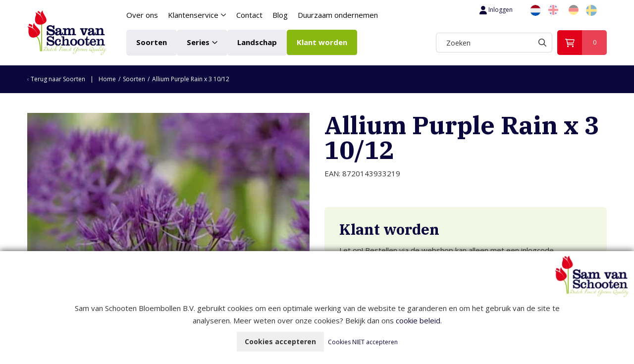

--- FILE ---
content_type: text/html; charset=UTF-8
request_url: https://www.bloembollen.nl/soorten/allium-purple-rain-x-3-10/12
body_size: 13624
content:

<!DOCTYPE html>
<html lang="NL">
<head>
    <title>Allium Purple Rain x 3  10/12 - Sam van Schooten</title>
    <base href="https://www.bloembollen.nl/"/>

    <link rel="shortcut icon" href="https://www.bloembollen.nl/bestanden/favicon.ico?1680513187" />
<link rel="apple-touch-icon" sizes="96x96" href="https://www.bloembollen.nl/lcms2/RESIZE/w96-h96-q90/bestanden/cropped-favicon-270x270.png?1680513175" />
<link rel="apple-touch-icon" sizes="180x180" href="https://www.bloembollen.nl/lcms2/RESIZE/w180-h180-q90/bestanden/cropped-favicon-270x270.png?1680513175" />
<link rel="apple-touch-icon" sizes="192x192" href="https://www.bloembollen.nl/lcms2/RESIZE/w192-h192-q90/bestanden/cropped-favicon-270x270.png?1680513175" />
<link rel="icon" sizes="16x16" type="image/png" href="https://www.bloembollen.nl/lcms2/RESIZE/w16-h16-q90/bestanden/cropped-favicon-270x270.png?1680513175" />
<link rel="icon" sizes="32x32" type="image/png" href="https://www.bloembollen.nl/lcms2/RESIZE/w32-h32-q90/bestanden/cropped-favicon-270x270.png?1680513175" />
<link rel="icon" sizes="96x96" type="image/png" href="https://www.bloembollen.nl/lcms2/RESIZE/w96-h96-q90/bestanden/cropped-favicon-270x270.png?1680513175" />
<link rel="icon" sizes="128x128" type="image/png" href="https://www.bloembollen.nl/lcms2/RESIZE/w128-h128-q90/bestanden/cropped-favicon-270x270.png?1680513175" />
<link rel="icon" sizes="196x196" type="image/png" href="https://www.bloembollen.nl/lcms2/RESIZE/w196-h196-q90/bestanden/cropped-favicon-270x270.png?1680513175" />
<meta name="application-name" content="Sam van Schooten" />
<meta name="msapplication-TileColor" content="#FFFFFF" />
<meta name="msapplication-TileImage" content="https://www.bloembollen.nl/lcms2/RESIZE/w144-h144-q90/bestanden/cropped-favicon-270x270.png?1680513175" />
<meta name="msapplication-square70x70logo" content="https://www.bloembollen.nl/lcms2/RESIZE/w70-h70-q90/bestanden/cropped-favicon-270x270.png?1680513175" />
<meta name="msapplication-square150x150logo" content="https://www.bloembollen.nl/lcms2/RESIZE/w150-h150-q90/bestanden/cropped-favicon-270x270.png?1680513175" />
<meta name="msapplication-wide310x150logo" content="https://www.bloembollen.nl/lcms2/RESIZE/w310-h150-c150x310-q90/bestanden/cropped-favicon-270x270.png?1680513175" />
<meta name="msapplication-square310x310logo" content="https://www.bloembollen.nl/lcms2/RESIZE/w310-h310-q90/bestanden/cropped-favicon-270x270.png?1680513175" />

    <script async src="https://code.jquery.com/jquery-3.5.1.min.js" integrity="sha256-9/aliU8dGd2tb6OSsuzixeV4y/faTqgFtohetphbbj0=" crossorigin="anonymous"></script>
    <script>document.querySelector("script[src*='/jquery-']").addEventListener('error', function(){var backup=document.createElement('script');backup.src='templates/main/shopabsoluut/js/jquery-3.5.1.min.js';document.getElementsByTagName('head')[0].appendChild(backup)})</script>

    
            <script type="application/javascript">
            var pluginJs = {}
            // Load normal scripts
            function loadScripts() {loadScript("bestanden/cache/client/files/js.10880c00ddc88ac07e6c66329360143f.js");loadScript("bestanden/cache/client/files/js.1dc9abe3df561429cb843197ff7777d4.js");loadScript("bestanden/cache/client/files/js.97f716f3bb78fdc9e53835c649298613.js");loadScript("bestanden/cache/client/files/js.99423777b5947893ee491a1ab3c6d167.js");loadScript("bestanden/cache/client/files/js.baf862efe25321ad2fb72bd5a3b59279.js");loadScript("bestanden/cache/client/files/js.f3091eeed03bc81dad06ed6d8110bd11.js");loadScript("bestanden/cache/client/files/js.a09b2fbc20dc4dd5e70846df4f8eb012.js");loadScript("bestanden/cache/client/files/js.eced62c03b7e0e7eb8edac4bec7a4c65.js");loadScript("bestanden/cache/client/files/js.6c18c97296c1b4d0ae5597943d5cb937.js");loadScript("//www.google.com/recaptcha/api.js?hl=NL&onload=loadRecaptcha&render=explicit");loadScript("bestanden/cache/client/files/js.8aa1d3b6ec724f2c28e5055dc93ac38f.js");}    
            var loadedPlugins=[];function loadPlugin(pluginName){if((pluginName in loadedPlugins)){return loadedPlugins[pluginName]}
var promises=[];if((pluginName in pluginJs)){var script;pluginJs[pluginName].forEach(function(plugin){var dfd=$.Deferred();promises.push(dfd);script=document.createElement('script');script.src=plugin.path;script.onload=dfd.resolve;script.onerror=dfd.reject;document.body.appendChild(script)})}
if((pluginName in pluginCss)){var link;pluginCss[pluginName].forEach(function(plugin){var dfd=$.Deferred();promises.push(dfd);link=document.createElement('link');link.rel='stylesheet';link.type='text/css';link.media=plugin.media;link.href=plugin.path;link.onload=dfd.resolve;link.onerror=dfd.reject;document.head.appendChild(link)})}
loadedPlugins[pluginName]=$.when.apply($,promises);return loadedPlugins[pluginName]}
function loadScript(url){var script=document.createElement('script');script.async=!1;script.defer=!0;script.src=url;script.type="text/javascript";document.body.appendChild(script)}
document.addEventListener("DOMContentLoaded",function(){if(window.jQuery){loadScripts()}else{var jQSel="script[src*='/jquery-']";var firstTry=document.querySelector(jQSel);firstTry.onload=loadScripts;firstTry.onerror=function(){var secondTry=document.querySelectorAll(jQSel)[1];secondTry.onload=loadScripts}}
XMLHttpRequest.prototype._open=XMLHttpRequest.prototype.open;XMLHttpRequest.prototype.open=function(method,url,async,user,password){var isUrlRelative=url.indexOf('http://')===-1&&url.indexOf('https://')===-1;var ownWebsiteUrl=(document.querySelector('base')||{href:''}).href;var baseUrl=isUrlRelative===!0&&ownWebsiteUrl!==''?ownWebsiteUrl:undefined;var doAppend=baseUrl!==undefined||url.indexOf(ownWebsiteUrl)===1;if(doAppend===!0){var urlObject=new URL(url,baseUrl);if(urlObject.searchParams.has('lang')===!1||urlObject.searchParams.get('lang')===''){let language=document.documentElement.lang;urlObject.searchParams.append('lang',language)}
url=urlObject.toString()}
this._open(method,url,async,user,password)};window.onerror=function(message,source,lineno,colno,error){var xhttp=new XMLHttpRequest();xhttp.open("POST",window.location.href,!0);xhttp.setRequestHeader("Content-Type","application/x-www-form-urlencoded");var post="type=javascript&log_client_error=true&msg="+error+":"+lineno+":"+colno+".Source:"+source+".MSG:"+message;xhttp.send(post)}},{once:!0});document.addEventListener("click",function(event){var popupTriggerEl=event.target.closest('[data-lcms-popup]');if(popupTriggerEl===null){return}
handleDataLcmsPopup(popupTriggerEl)});function handleDataLcmsPopup(popupTriggerEl){let blockKey=popupTriggerEl.getAttribute('data-lcms-popup');let language=document.documentElement.lang;let apiUrl='lcms2/api/v1/';let lcmsMeta=document.querySelector('meta[name="lcms"]');if(lcmsMeta!==null&&lcmsMeta.hasAttribute('data-api-url')){apiUrl=lcmsMeta.getAttribute('data-api-url')}
let url=apiUrl+'getblockhtml?blockKey='+blockKey+'&lang='+language+'&includeAssets=true';let dataAttributes=Object.assign({},popupTriggerEl.dataset);delete dataAttributes.lcmsPopup;for(var dataKey in dataAttributes){url+='&'+dataKey+'='+encodeURIComponent(dataAttributes[dataKey])}
var instance=$.fancybox.open({type:'html',touch:!1,slideClass:"lcms-popup-slide",baseClass:"lcms-popup-base"});instance.showLoading();$.ajax(url).then(function(result){var filter=$.Deferred();if(result.ok===!0&&result.html!==''&&result.html!==undefined){filter.resolve(result.html)}else{filter.reject(result)}
return filter.promise()}).then(function(html){var wrapper=document.createElement('div');wrapper.innerHTML=html.trim();if(wrapper.firstChild.tagName==='DIALOG'){$.fancybox.destroy();if(document.getElementById('dialog-content')!==null){document.getElementById('dialog-content').querySelector("dialog").close();document.getElementById('dialog-content').remove()}
wrapper.id='dialog-content';document.body.appendChild(wrapper);document.getElementById('dialog-content').querySelector("dialog").close();document.getElementById('dialog-content').querySelector("dialog").showModal()}else{instance.setContent(instance.slides[instance.currIndex],'<div>'+html+'</div>')}}).fail(function(result){console.error(result)})}
function setCookie(name,value,expiration,path="/"){var currentDate=new Date();currentDate.setDate(currentDate.getDate()+expiration);var expires="expires="+currentDate.toUTCString();document.cookie=name+"="+value+";"+expires+";path="+path+";"}
function getCookie(name){name+="=";var decodedCookie=decodeURIComponent(document.cookie);var variables=decodedCookie.split(';');for(var i=0;i<variables.length;i++){var cookie=variables[i].trim();if(cookie.indexOf(name)==0){return cookie.substring(name.length,cookie.length)}}
return""}
function deleteCookie(name,path="/"){document.cookie=name+"=; expires=Thu, 01 Jan 1970 00:00:00 UTC; path="+path+";"}
function loadCookiesScripts(scriptCategories){if(scriptCategories.length===0){return}
var apiUrl='lcms2/api/v1/';var language=document.documentElement.lang;var lcmsMeta=document.querySelector('meta[name="lcms"]');if(lcmsMeta!==null&&lcmsMeta.hasAttribute('data-api-url')){apiUrl=lcmsMeta.getAttribute('data-api-url')}
var url=apiUrl+'getcookiescripts?categories='+scriptCategories.join(',')+'&lang='+language;return $.get(url).then(function(response,status,res){return response.ok!==!0?$.Deferred().reject(response,status,res):response}).done(function(data){$('head').append(data.headScripts);$('body').append(data.bodyScripts)})}
            </script>
<link rel="preconnect" href="https://fonts.googleapis.com">
<link rel="preconnect" href="https://fonts.gstatic.com" crossorigin>
<link rel="preload" href="//fonts.googleapis.com/css2?family=Roboto:wght@100;300;400;500;700;900" as="style" onload="this.onload=null;this.rel='stylesheet';">
<link rel="preload" href="//fonts.googleapis.com/css2?family=Open+Sans:wght@100;300;400;500;700;900" as="style" onload="this.onload=null;this.rel='stylesheet';">
<link rel="preload" href="//fonts.googleapis.com/css2?family=Titillium+Web:wght@100;300;400;500;700;900" as="style" onload="this.onload=null;this.rel='stylesheet';">
<link rel="preload" href="//fonts.googleapis.com/css2?family=IBM+Plex+Serif:wght@300;400;500;600;700" as="style" onload="this.onload=null;this.rel='stylesheet';">
        <meta http-equiv="X-UA-Compatible" content="IE=edge" />
        
                    <meta name="viewport" content="width=device-width, initial-scale=1.0" />
        
        <meta http-equiv="Content-Type" content="text/html; charset=utf-8"/>
        <meta http-equiv="content-language" content="NL"/>
        <meta name="title" content="Allium Purple Rain x 3  10/12"/>
        <meta name="description" content="" lang="NL"/>
                            <meta name="theme-color" content="#ffffff" />
            <meta name="apple-mobile-web-app-status-bar" content="#ffffff" />
                         <meta name="rating" content="general"/>
        <meta name="copyright" content="Copyright 2026. Alle Rechten Voorbehouden."/>
        <meta name="author" content="Sam van Schooten Bloembollen B.V.">
        <link rel="author" href="humans.txt">
        <meta name="generator" content="LCMS V2"/>


                    <link rel="canonical" href="https://www.bloembollen.nl/soorten/allium-purple-rain-x-3-10/12"/>
        
        
        
                <link rel="alternate" href="https://www.bloembollen.nl/soorten/allium-purple-rain-x-3-10/12" hreflang="NL" />

                
                <link rel="alternate" href="https://www.flowerbulb.com/species/allium-purple-rain-x-3-10/12" hreflang="EN" />

                
                <link rel="alternate" href="https://www.bloembollen.nl/de" hreflang="DE" />

                
                <link rel="alternate" href="https://www.bloembollen.nl/se" hreflang="SE" />

                              <!-- Facebook, LinkedIn -->
            <meta property="og:type" content="webshop.article" />
            <meta property="og:title" content="Allium Purple Rain x 3  10/12" />
                        <meta property="og:url" content="https://www.bloembollen.nl/soorten/allium-purple-rain-x-3-10/12" />
                            <meta property="og:image"  itemprop="image" content="https://www.bloembollen.nl/lcms2/RESIZE/w534-h280-c190x280-q90/bestanden/artikelen/1/8294_Allium_Purple_Rain_x_3_10_12-4010.jpg?1749022130" />
                        <!-- Twitter -->
            <meta name="twitter:card" content="summary" />
            <meta name="twitter:title" content="Allium Purple Rain x 3  10/12" />
                        <meta name="twitter:site" content="https://www.bloembollen.nl/soorten/allium-purple-rain-x-3-10/12" />
                            <meta name="twitter:image:src" content="https://www.bloembollen.nl/lcms2/RESIZE/w534-h280-c190x280-q90/bestanden/artikelen/1/8294_Allium_Purple_Rain_x_3_10_12-4010.jpg?1749022130&1749022130=" />
            <link rel="preload" as="style" href="bestanden/cache/client/files/css.66ef61c076d195fa522dbc4e5f0c2556.css"  />
<link rel="stylesheet" href="bestanden/cache/client/files/css.66ef61c076d195fa522dbc4e5f0c2556.css" type="text/css" media="screen" >

<style>.header .header__top{display: flex;align-items: center;justify-content: space-between;background-color: #fff}.header .header__top .row{display: block}@media (min-width: 992px){.header .header__top .row{display: flex;justify-content: space-between}}.header .header__top .right{display: flex;align-items: center;justify-content: flex-end}.header .header__top .right > span{display: flex;align-items: center}.header .header__top .right .content-block ul{list-style: none;padding: 0;margin: 0;display: flex;font-size: 12px;line-height: 28px}.header .header__top .right .content-block ul li a{color: #0b063c;padding: 6px 15px}.header .header__bottom{padding-bottom: 20px;display: flex;align-items: center;justify-content: space-between;background-color: #fff}.header .header__bottom .row{display: block}@media (min-width: 992px){.header .header__bottom .row{display: flex;align-items: center;justify-content: space-between}}.header .header__bottom .right{display: flex;align-items: center;justify-content: flex-end}.header .header__bottom .right > span{display: flex;align-items: center}.header .header__bottom .right .content-block ul{list-style: none;padding: 0;margin: 0;display: flex;font-size: 12px;line-height: 28px}.header .header__bottom .right .content-block ul li a{color: #0b063c;padding: 6px 15px}.header-mobile{display: flex;justify-content: space-between;align-items: center;background-color: #fff;padding: 10px 15px}@media (min-width: 992px){.header-mobile{display: none}}.header-mobile .header-mobile__left .store-shortcuts{display: none}.header-mobile .header-mobile__center .company-logo img{max-width: 150px !important;max-height: 36px !important}.header-mobile .header-mobile__right a{width: 40px;height: 40px;display: flex;align-items: center;justify-content: center}.header-mobile .mobile-menu ul{list-style: none;padding: 0;margin: 0}.header-mobile .mobile-menu ul li{border-top: 1px solid #e5e5e5}.header-mobile .mobile-menu ul li a{display: block;color: #333;font-size: 14px;font-weight: 600;line-height: 21px;text-transform: uppercase;padding: 12px 10px}/*# sourceMappingURL=https://www.bloembollen.nl/bestanden/cache/client/files/header.less.1f5b05.map */.footer h1,.footer h2,.footer h3,.footer h4,.footer h5,.footer h6,.footer a,.footer a:hover,.footer a:focus{color: #0b063c}.footer .footer__top-extra{padding: 10px 0;border-top: 1px solid rgba(0,0,0,0.1)}.footer .footer__top{background-color: #fff;color: #0b063c;font-size: 14px;line-height: 24px;padding: 30px 0}@media (min-width: 992px){.footer .footer__top{padding: 50px 0 70px}}.footer .footer__top p{margin: 0}.footer .footer__top p + p{margin: 24px 0 0}.footer .footer__top .content-block + .content-block{margin: 24px 0 0}.footer .footer__bottom{background-color: #fff;font-size: 11px;line-height: 17px;padding: 12px 0}.footer .footer__bottom .content-block ul{list-style: none;padding: 0;margin: 0}@media (min-width: 992px){.footer .footer__bottom .content-block ul{display: flex}}@media (min-width: 992px){.footer .footer__bottom .content-block ul li + li:before{content: "-";display: inline-block;vertical-align: bottom;margin: 0 10px}}.footer .footer__bottom .right{display: flex}.footer .footer__bottom .right .content-block{margin: 10px 0}@media (max-width: 991px){.footer .footer__bottom .right{display: block}}.footer .flex-row{display: flex;flex-direction: column;justify-content: space-between}@media (min-width: 992px){.footer .flex-row{flex-direction: row;align-items: center}}.footer .flex-row .left{margin: 0 0 10px}@media (min-width: 992px){.footer .flex-row .left{margin: 0}}@media (max-width: 1199px){.footer .footer__acount .row{display: flex}.footer .footer__acount .row .form__row[data-type="recaptcha_invisible"]{display: none}.footer .footer__acount .row .col-xs-12{width: 100%}.footer .footer__acount .row .text-block{padding-right: 50px}.footer .footer__acount .row .form{padding-right: 50px !important}.footer .footer__acount .row .form .form__submit button{width: 100%;padding: 27px 0}}@media (max-width: 991px){.footer .footer__acount .row{display: flex;flex-direction: column-reverse}}@media (max-width: 991px){.footer .footer__acount .form__body .row{display: flex;flex-direction: column}}.footer .image-padding-footer .image-block__image{padding-top: unset}@media (max-width: 991px){.footer .footer__bottom .content-block{text-align: center}}.footer-creator{background-color: #fff;font-size: 11px;font-weight: 300;line-height: 17px;text-align: center}/*# sourceMappingURL=https://www.bloembollen.nl/bestanden/cache/client/files/footer.less.8a4a22.map */</style><script type="application/javascript">var pluginCss = {};</script><script>
    window.dataLayer = window.dataLayer || [];
    function gtag() { dataLayer.push(arguments); }
    gtag('set', 'url_passthrough', true);
    gtag('consent', 'default', {
    "security_storage": "granted",
    "functionality_storage": "granted",
    "personalization_storage": "denied",
    "analytics_storage": "denied",
    "ad_storage": "denied",
    "ad_user_data": "denied",
    "ad_personalization": "denied"
});


</script><!-- Global site tag (gtag.js) -->
<script async src="https://www.googletagmanager.com/gtag/js?id=G-KH7FYVZ18X"></script>
<script>
    gtag('js', new Date());
    
    gtag('config', 'G-KH7FYVZ18X', {"anonymize_ip":true});
    
</script><script>
    
    
</script>

</head>
<body class="">


<main class="page-wrapper">

    <!--header-->
<header>
    <div class="header visible-md visible-lg" style="display: none;">

        <div class="header__top js-sticky-bar">
            <div class="container">
                <div class="row">
                    <div class="col-xs-12 col-sm-6 col-sm-offset-2">
                        <div data-swap-mobile-source="overlay" data-order="4">
                            

<div class="menu-horizontal clearmenu open-on-hover ">
    <div class="menu-wrapper">

        <nav class="menu-wrapper__inner">
            <ul class="list-group nav list-unstyled"><li class="eerste first" ><a href="https://www.bloembollen.nl/over-ons" title="Over ons">Over ons</a></li><li class="isparent is-parent" ><a href="klantenservice/veelgestelde-vragen" title="Klantenservice">Klantenservice</a><ul><li class="eerste first" ><a href="klantenservice/veelgestelde-vragen" title="Veelgestelde vragen">Veelgestelde vragen</a></li><li ><a href="klantenservice/bezorgen" title="Bezorgen">Bezorgen</a></li><li class="laatste last" ><a href="klantenservice/downloads" title="Downloads">Downloads</a></li></ul></li><li ><a href="contact" title="Contact">Contact</a></li><li ><a href="blog" title="Blog">Blog</a></li><li class="laatste last" ><a href="duurzaam-ondernemen" title="Duurzaam ondernemen">Duurzaam ondernemen</a></li></ul>        </nav>

    </div>
</div>
                        </div>
                    </div>
                    <div class="col-xs-12 col-sm-4">
                        <div class="right">
                            <div class="account__taal" data-swap-mobile-source="overlay" data-order="6">
                                
<div class="store-shortcuts">
    <ul>

        <li>
            <a href="portaal">
                <i class="fa-fw fas fa-user"></i>Inloggen            </a>
        </li>

    </ul>

    </div>

<div id="" class="content-block content-block--default  hidden-md hidden-lg visible-sm visible-xs">
    <p><a class="btn btn--primary btn-cover-header" href="https://www.bloembollen.nl/klant-worden">Klant worden</a></p>
</div>
    <div class="languages">

        
            <div class="language-item is-active">
                <a href="https://www.bloembollen.nl/soorten/allium-purple-rain-x-3-10/12" title="NL">
                                            <img class="img-responsive" src="https://www.bloembollen.nl/bestanden/nederlands.png" alt="NL"/>
                                                                <span class="language-item__label hidden-lg hidden-md">Nederlands</span>
                                    </a>
            </div>

            
            <div class="language-item ">
                <a href="https://www.flowerbulb.com/species/allium-purple-rain-x-3-10/12" title="EN">
                                            <img class="img-responsive" src="https://www.bloembollen.nl/bestanden/engels(1).png" alt="EN"/>
                                                                <span class="language-item__label hidden-lg hidden-md">Engels</span>
                                    </a>
            </div>

            
            <div class="language-item ">
                <a href="https://www.bloembollen.nl/de" title="DE">
                                            <img class="img-responsive" src="https://www.bloembollen.nl/bestanden/duits_1.png" alt="DE"/>
                                                                <span class="language-item__label hidden-lg hidden-md">Duits</span>
                                    </a>
            </div>

            
            <div class="language-item ">
                <a href="https://www.bloembollen.nl/se" title="SE">
                                            <img class="img-responsive" src="https://www.bloembollen.nl/bestanden/sweden_flag_3.png" alt="SE"/>
                                                                <span class="language-item__label hidden-lg hidden-md">Sweden</span>
                                    </a>
            </div>

            
    </div>

                                </div>
                        </div>
                    </div>
                </div>
            </div>
        </div>

        <div class="header__bottom">
            <div class="container">
                <div class="row">
                    <div class="col-xs-12 col-sm-2">
                        <div data-swap-mobile-source="left" data-order="2">
                            <div class="company-logo"><a href="https://www.bloembollen.nl" title="Sam van Schooten"><img src="https://www.bloembollen.nl/bestanden/svs-logo.png?1677593214" class="img-responsive" alt="Sam van Schooten" fetchpriority="high" width="160" height="90" /></a></div>                        </div>
                    </div>
                    <div class="col-xs-12 col-sm-6">
                        <div data-swap-mobile-source="overlay" data-order="2">
                            
<nav class="menu-general">
    <ul class="list-group nav list-unstyled"><li class="eerste first active actief is-active" ><a href="soorten" title="Soorten">Soorten</a></li><li class="is-parent has-submenu-block" ><a href="series" title="Series">Series</a><div class="submenu-block">    <div class="menu__series">
        <div class="menu__series__block">
                            <a href="dutch-label">
                    <div class="row">
                        <div class="menu__series__row">
                            <figure class="menu__series__image">
                                <img class="img-responsive" src="https://www.bloembollen.nl/lcms2/RESIZE/w55-h80-c55x80-q90/bestanden/artikelen/25/9046_80625_Tulipa_Bastia.jpg?1711535472&1711535472=" alt="Dutch Label"/>
                            </figure>
                            <div class="menu__series__content">
                                <div class="menu__series__title">
                                    Dutch Label                                </div>
                                <div class="menu__series__subtitle">
                                    <p>Ontdek het Dutch Label assortiment</p>
                                </div>
                            </div>
                        </div>
                    </div>
                </a>
                                <a href="series/dutch-label-spring">
                    <div class="row">
                        <div class="menu__series__row">
                            <figure class="menu__series__image">
                                <img class="img-responsive" src="https://www.bloembollen.nl/lcms2/RESIZE/w55-h80-c55x80-q90/bestanden/artikelen/25/9693_5895_dahlia-pompon-pink-runner-x-1-1--2448.jpg?1730973897&1730973897=" alt="Dutch label spring"/>
                            </figure>
                            <div class="menu__series__content">
                                <div class="menu__series__title">
                                    Dutch label spring                                </div>
                                <div class="menu__series__subtitle">
                                    <p>Ontdek het Dutch Label Spring assortiment</p>
                                </div>
                            </div>
                        </div>
                    </div>
                </a>
                                <a href="dutch-value">
                    <div class="row">
                        <div class="menu__series__row">
                            <figure class="menu__series__image">
                                <img class="img-responsive" src="https://www.bloembollen.nl/lcms2/RESIZE/w55-h80-c55x80-q90/bestanden/artikelen/25/9047_10012.jpg?1711535580&1711535580=" alt="Dutch Value"/>
                            </figure>
                            <div class="menu__series__content">
                                <div class="menu__series__title">
                                    Dutch Value                                </div>
                                <div class="menu__series__subtitle">
                                    <p>Grote Verpakking</p>
                                </div>
                            </div>
                        </div>
                    </div>
                </a>
                                <a href="series/dutch-budget">
                    <div class="row">
                        <div class="menu__series__row">
                            <figure class="menu__series__image">
                                <img class="img-responsive" src="https://www.bloembollen.nl/lcms2/RESIZE/w55-h80-c55x80-q90/bestanden/artikelen/25/9048_30190.jpg?1711535613&1711535613=" alt="Dutch Budget"/>
                            </figure>
                            <div class="menu__series__content">
                                <div class="menu__series__title">
                                    Dutch Budget                                </div>
                                <div class="menu__series__subtitle">
                                    <p>Ontdek het Dutch Budget assortiment</p>
                                </div>
                            </div>
                        </div>
                    </div>
                </a>
                                <a href="series/dutch-craft">
                    <div class="row">
                        <div class="menu__series__row">
                            <figure class="menu__series__image">
                                <img class="img-responsive" src="https://www.bloembollen.nl/lcms2/RESIZE/w55-h80-c55x80-q90/bestanden/artikelen/25/9049_Front.jpg?1712048786&1712048786=" alt="Dutch Craft"/>
                            </figure>
                            <div class="menu__series__content">
                                <div class="menu__series__title">
                                    Dutch Craft                                </div>
                                <div class="menu__series__subtitle">
                                    <p>Ontdek het Dutch Craft assortiment</p>
                                </div>
                            </div>
                        </div>
                    </div>
                </a>
                                <a href="series/dutch-craft-value">
                    <div class="row">
                        <div class="menu__series__row">
                            <figure class="menu__series__image">
                                <img class="img-responsive" src="https://www.bloembollen.nl/lcms2/RESIZE/w55-h80-c55x80-q90/bestanden/artikelen/25/9058_FRONT1.jpg?1712049543&1712049543=" alt="Dutch Craft Value"/>
                            </figure>
                            <div class="menu__series__content">
                                <div class="menu__series__title">
                                    Dutch Craft Value                                </div>
                                <div class="menu__series__subtitle">
                                    <p>Ontdek het Dutch Craft Value assortiment</p>
                                </div>
                            </div>
                        </div>
                    </div>
                </a>
                                <a href="series/netlon-bags">
                    <div class="row">
                        <div class="menu__series__row">
                            <figure class="menu__series__image">
                                <img class="img-responsive" src="https://www.bloembollen.nl/lcms2/RESIZE/w55-h80-c55x80-q90/bestanden/artikelen/25/9050_Netlon_Bags_Groepsfoto-1.jpg?1711611758&1711611758=" alt="Netlon Bags"/>
                            </figure>
                            <div class="menu__series__content">
                                <div class="menu__series__title">
                                    Netlon Bags                                </div>
                                <div class="menu__series__subtitle">
                                    <p>Ontdek het Netlon Bags assortiment</p>
                                </div>
                            </div>
                        </div>
                    </div>
                </a>
                                <a href="series/giftbags-1">
                    <div class="row">
                        <div class="menu__series__row">
                            <figure class="menu__series__image">
                                <img class="img-responsive" src="https://www.bloembollen.nl/lcms2/RESIZE/w55-h80-c55x80-q90/bestanden/artikelen/25/9052_Tasje_Aardbei.jpg?1711536440&1711536440=" alt="Giftbags"/>
                            </figure>
                            <div class="menu__series__content">
                                <div class="menu__series__title">
                                    Giftbags                                </div>
                                <div class="menu__series__subtitle">
                                    <p>Ontdek het Gift Bags assortiment</p>
                                </div>
                            </div>
                        </div>
                    </div>
                </a>
                                <a href="series/wooden-showcrates">
                    <div class="row">
                        <div class="menu__series__row">
                            <figure class="menu__series__image">
                                <img class="img-responsive" src="https://www.bloembollen.nl/lcms2/RESIZE/w55-h80-c55x80-q90/bestanden/artikelen/25/9053_Houtenkistje_voorjaar_2020.jpg?1711610683&1711610683=" alt="Wooden Showcrates"/>
                            </figure>
                            <div class="menu__series__content">
                                <div class="menu__series__title">
                                    Wooden Showcrates                                </div>
                                <div class="menu__series__subtitle">
                                    <p>Ontdek het Wooden Showcrates assortiment</p>
                                </div>
                            </div>
                        </div>
                    </div>
                </a>
                                <a href="gifts">
                    <div class="row">
                        <div class="menu__series__row">
                            <figure class="menu__series__image">
                                <img class="img-responsive" src="https://www.bloembollen.nl/lcms2/RESIZE/w55-h80-c55x80-q90/bestanden/artikelen/25/9054_Greengift_emmertje_mixed.jpg?1711613456&1711613456=" alt="Gift Items"/>
                            </figure>
                            <div class="menu__series__content">
                                <div class="menu__series__title">
                                    Gift Items                                </div>
                                <div class="menu__series__subtitle">
                                    <p>Ontdek het Gift Items assortiment</p>
                                </div>
                            </div>
                        </div>
                    </div>
                </a>
                                <a href="series/hippeastrum">
                    <div class="row">
                        <div class="menu__series__row">
                            <figure class="menu__series__image">
                                <img class="img-responsive" src="https://www.bloembollen.nl/lcms2/RESIZE/w55-h80-c55x80-q90/bestanden/artikelen/25/9055_vima08255.jpg?1711613614&1711613614=" alt="Hippeastrum"/>
                            </figure>
                            <div class="menu__series__content">
                                <div class="menu__series__title">
                                    Hippeastrum                                </div>
                                <div class="menu__series__subtitle">
                                    <p>Ontdek het Hippeastrum assortiment</p>
                                </div>
                            </div>
                        </div>
                    </div>
                </a>
                                <a href="series/showboxes">
                    <div class="row">
                        <div class="menu__series__row">
                            <figure class="menu__series__image">
                                <img class="img-responsive" src="https://www.bloembollen.nl/lcms2/RESIZE/w55-h80-c55x80-q90/bestanden/artikelen/25/9056_Gladiolen_bollen_IMG_3776_100.jpg?1712047548&1712047548=" alt="Showboxes"/>
                            </figure>
                            <div class="menu__series__content">
                                <div class="menu__series__title">
                                    Showboxes                                </div>
                                <div class="menu__series__subtitle">
                                    <p>Ontdek het Showboxes assortiment</p>
                                </div>
                            </div>
                        </div>
                    </div>
                </a>
                                <a href="series/poster">
                    <div class="row">
                        <div class="menu__series__row">
                            <figure class="menu__series__image">
                                <img class="img-responsive" src="https://www.bloembollen.nl/lcms2/RESIZE/w55-h80-c55x80-q90/bestanden/artikelen/25/7190_15-1_(1).jpg?1701095526&1701095526=" alt="Posters"/>
                            </figure>
                            <div class="menu__series__content">
                                <div class="menu__series__title">
                                    Posters                                </div>
                                <div class="menu__series__subtitle">
                                    <p>Posters met een natuurlijke elegantie </p>
                                </div>
                            </div>
                        </div>
                    </div>
                </a>
                                <a href="displays">
                    <div class="row">
                        <div class="menu__series__row">
                            <figure class="menu__series__image">
                                <img class="img-responsive" src="https://www.bloembollen.nl/lcms2/RESIZE/w55-h80-c55x80-q90/bestanden/artikelen/25/120_series-4.png?1678355543&1678355543=" alt="Displays"/>
                            </figure>
                            <div class="menu__series__content">
                                <div class="menu__series__title">
                                    Displays                                </div>
                                <div class="menu__series__subtitle">
                                    <p>Wooden showbox, Rack boxes &amp; presentatie</p>
                                </div>
                            </div>
                        </div>
                    </div>
                </a>
                
        </div>
        <div class="menu__series__more">
            <a href="series" class="txt-color-3">Meer informatie</a>
        </div>
    </div>
    </div></li><li ><a href="landschap" title="Landschap">Landschap</a></li><li class="laatste last" ><a href="klant-worden" title="Klant worden">Klant worden</a></li></ul></nav>                        </div>
                    </div>
                    <div class="col-xs-12 col-sm-4">
                        <div class="right">
                            <span data-swap-mobile-source="overlay" data-order="1">
                                
    <div class="store-search" >
        <div class="js-store-search" data-blockid="60"
             data-min-input="3">

            <form action="zoekresultaten" method="get" autocomplete="off" data-search="Search">
                <input class="js-search-input" type="text" title="Zoeken"
                       value="" name="textsearch"
                       placeholder="Zoeken">
                <button type="submit">
                    <i class="far fa-search"></i>
                </button>

                <div class="store-search__loading js-search-loading">
                    <i class="far fa-spinner-third fa-spin"></i>
                </div>
            </form>

            <div class="search-results js-search-results">
                
        <div class="search-result">
            <span class="search-result__label">

                Zoek met minimaal 3 karakters
            </span>

            
        </div>

                    </div>
        </div>
    </div>

                                </span>
                            <span data-swap-mobile-source="right" data-order="1">
                                
<div class="shopping-cart-compact js-cart is-empty" data-type="all" data-block-id="62">

    <a class="tile is-empty" href="winkelwagen">
        <i class="far fa-shopping-cart"></i>
        <span class="amount">0</span>
    </a>

    <div class="cart-compact js-cart-articles">
        <div class="cart-compact__top">

            Uw winkelwagen is leeg
        </div>
            </div>

</div>                            </span>
                        </div>
                    </div>
                </div>
            </div>
        </div>

    </div>
    <div class="header-mobile">
        <div class="header-mobile__left" data-swap-mobile-target="left"></div>
        <div class="header-mobile__center" data-swap-mobile-target="center"></div>
        <div class="header-mobile__right" data-swap-mobile-target="right">
            
<div id="" class="overlay-block js-overlay-template" style="display: none;">
    <div class="overlay-block__top">
        <div class="container">
            <div class="row helper-no-gutters">
                <div class="col-xs-4">
                    <div class="overlay-block__left js-overlay-back hidden" onclick="">
                        <i class="far fa-arrow-left"></i>
                        <span>Terug</span>
                    </div>
                </div>
                <div class="col-xs-4">
                    <div class="overlay-block__center js-overlay-title">
                        Overlay
                    </div>
                </div>
                <div class="col-xs-4">
                    <div class="overlay-block__right js-overlay-close" onclick="">
                        <span>Sluiten</span>
                        <i class="far fa-times"></i>
                    </div>
                </div>
            </div>
        </div>
    </div>
    <div class="overlay-block__bottom js-overlay-content">
        <div class="overlay-block__left js-overlay-back hidden" onclick="">
            <i class="far fa-arrow-left"></i>
            <span>Terug</span>
        </div>
    </div>
</div>
<div class="menu-hamburger js-hamburger">
    <i class="far fa-bars open"></i>
    <i class="far fa-times close hidden" ></i>
</div>
        </div>

        <div class="js-header-overlay" data-swap-mobile-target="overlay">

        </div>
    </div>

</header>


<!--/header-->
    <section class="main-section">
        <div class="main-overlay"></div>
        <div class="segment segment--default">
    <div class="segment-inner bg-darkblue"><div class="container"><div class="row"><div class="col-xs-12" id="sectie-1"><section>
<div class="breadcrumbs">

    <ul><li class="is-previous"><a title="Soorten" href="https://www.bloembollen.nl/soorten"><span>Terug naar <span>Soorten</span></span></a></li><li class="is-homepage"><a title="Sam van Schooten Bloembollen B.V." class="" href="https://www.bloembollen.nl"><span>Home</span></a><span class="breadcrumbs__seperator separator">/</span></li><li class=""><a title="Soorten" class="" href="https://www.bloembollen.nl/soorten"><span>Soorten</span></a><span class="breadcrumbs__seperator separator">/</span></li><li class=""><a title="Allium Purple Rain x 3  10/12" class="active is-active" href="https://www.bloembollen.nl/soorten/allium-purple-rain-x-3-10/12"><span>Allium Purple Rain x 3  10/12</span></a></li></ul><script type="application/ld+json">{"@context":"http:\/\/schema.org\/","@type":"BreadcrumbList","itemListElement":[{"@type":"ListItem","position":1,"name":"Home","item":"https:\/\/www.bloembollen.nl"},{"@type":"ListItem","position":2,"name":"Soorten","item":"https:\/\/www.bloembollen.nl\/soorten"},{"@type":"ListItem","position":3,"name":"Allium Purple Rain x 3  10\/12","item":"https:\/\/www.bloembollen.nl\/soorten\/allium-purple-rain-x-3-10\/12"}]}</script>
</div></section></div></div></div></div></div>

    <div class="segment segment--detail">
        <div class="segment-inner padding-top-40"><div class="segment-inner padding-bottom-60"><div class="container"><div class="row"><div class="col-md-6 col-sm-4 col-xs-12" id="sectie-1"><section class="left">
    <div class="detail-images  visible-md visible-lg hidden-sm hidden-xs detail-images--bottom thumbnails-fade">
        <div class="hero-thumbnails">
            <ul class="js-thumb-slider" data-axis="horizontal" data-gutter="10">

                
                    <li class="is-active" data-index="0">
                        <div class="thumb">
                            <img src="https://www.bloembollen.nl/lcms2/RESIZE/w70-h70-c70x70-q90/bestanden/artikelen/1/8294_Allium_Purple_Rain_x_3_10_12-4010.jpg?1749022130" class="img-responsive" alt="Allium Purple Rain x 3  10/12" data-article="8294" data-nr="1" data-image="https://www.bloembollen.nl/bestanden/artikelen/1/8294_Allium_Purple_Rain_x_3_10_12-4010.jpg" width="70" height="70" srcset="https://www.bloembollen.nl/lcms2/RESIZE/w140-h140-c70x70-q90/bestanden/artikelen/1/8294_Allium_Purple_Rain_x_3_10_12-4010.jpg?1749022130 140w, https://www.bloembollen.nl/lcms2/RESIZE/w70-h70-c70x70-q90/bestanden/artikelen/1/8294_Allium_Purple_Rain_x_3_10_12-4010.jpg?1749022130 70w" sizes="70px" loading="lazy" />                        </div>
                    </li>

                    
            </ul>
        </div>
        <div class="hero-slider">
                        <div class="js-hero-slider" data-block_id="48">

                
                    <div class="slide" data-index="0">
                        <a href="https://www.bloembollen.nl/bestanden/artikelen/1/8294_Allium_Purple_Rain_x_3_10_12-4010.jpg" data-fancybox="gallery">
                            <img src="https://www.bloembollen.nl/lcms2/RESIZE/w550-h790-c550x790-q90/bestanden/artikelen/1/8294_Allium_Purple_Rain_x_3_10_12-4010.jpg?1749022130" class="img-responsive" alt="Allium Purple Rain x 3  10/12" data-article="8294" data-nr="1" data-image="https://www.bloembollen.nl/bestanden/artikelen/1/8294_Allium_Purple_Rain_x_3_10_12-4010.jpg" width="378" height="543" srcset="https://www.bloembollen.nl/lcms2/RESIZE/w550-h790-c550x790-q90/bestanden/artikelen/1/8294_Allium_Purple_Rain_x_3_10_12-4010.jpg?1749022130 378w" sizes="550px" loading="lazy" />                        </a>
                    </div>

                    
            </div>
            <div class="custom-tools" data-multiple="false">
                <ul class="thumbnails" id="customize-thumbnails" data-blockID="48">
                                            <li></li>
                                    </ul>
                <ul class="controls" id="customize-controls" data-blockID="48">
                    <li class="prev">
                        <i class="far fa-angle-left"></i>
                    </li>
                    <li class="next">
                        <i class="far fa-angle-right"></i>
                    </li>
                </ul>
            </div>

            
        </div>
    </div>

    </section></div><div class="col-md-6 col-sm-6 col-xs-12" id="sectie-2"><section class="right">
    <div class="detail-title">

        <h1>Allium Purple Rain x 3  10/12</h1>

                    <p>EAN: 8720143933219</p>
                <div>
                    </div>

        <br/>
    </div>

    
    <div class="usps usps-detail-horizontal">
        

<div id="" class="content-block content-block--default ">
    <h2>Klant worden</h2>

<p>Let op! Bestellen via de webshop kan alleen met een inlogcode.&nbsp;<br />
Heeft u nog geen inlogcode, word klant en profiteer van onze voordelen:</p>
</div>                <ul>

            
                <li>
                    <i class="fas fa-check"></i>

                                            <p class="usps-title">Groot diverse aanbod</p>                    
                </li>

                
                <li>
                    <i class="fas fa-check"></i>

                                            <p class="usps-title">Landscape en retail, compleet  assortiment kunnen aanbieden</p>                    
                </li>

                
                <li>
                    <i class="fas fa-check"></i>

                                            <p class="usps-title">Service gericht</p>                    
                </li>

                
                <li>
                    <i class="fas fa-check"></i>

                                            <p class="usps-title">Seizoenen starten vroeg en we proberen zolang mogelijk door te gaan</p>                    
                </li>

                
        </ul>
        

<div id="" class="content-block content-block--default ">
    <a class="btn btn--primary" href="https://www.bloembollen.nl/klant-worden">Klanten worden</a> <a class="btn btn--secondary" href="https://www.bloembollen.nl/portaal">Inloggen</a></div>    </div>

    

<div id="" class="content-block content-block--default alert-block">
    <h2>Let op!</h2>

<p>Producten van het voorjaar 2025 zijn&nbsp;<strong>nog</strong>&nbsp;niet leverbaar.<br />
Wij zullen een seintje geven wanneer ze verzonden kunnen worden.</p>
</div>
    <div class="detail-images  hidden-md hidden-lg visible-sm visible-xs detail-images--bottom thumbnails-fade">
        <div class="hero-thumbnails">
            <ul class="js-thumb-slider" data-axis="horizontal" data-gutter="10">

                
                    <li class="is-active" data-index="0">
                        <div class="thumb">
                            <img src="https://www.bloembollen.nl/lcms2/RESIZE/w70-h70-c70x70-q90/bestanden/artikelen/1/8294_Allium_Purple_Rain_x_3_10_12-4010.jpg?1749022130" class="img-responsive" alt="Allium Purple Rain x 3  10/12" data-article="8294" data-nr="1" data-image="https://www.bloembollen.nl/bestanden/artikelen/1/8294_Allium_Purple_Rain_x_3_10_12-4010.jpg" width="70" height="70" srcset="https://www.bloembollen.nl/lcms2/RESIZE/w140-h140-c70x70-q90/bestanden/artikelen/1/8294_Allium_Purple_Rain_x_3_10_12-4010.jpg?1749022130 140w, https://www.bloembollen.nl/lcms2/RESIZE/w70-h70-c70x70-q90/bestanden/artikelen/1/8294_Allium_Purple_Rain_x_3_10_12-4010.jpg?1749022130 70w" sizes="70px" loading="lazy" />                        </div>
                    </li>

                    
            </ul>
        </div>
        <div class="hero-slider">
                        <div class="js-hero-slider" data-block_id="48">

                
                    <div class="slide" data-index="0">
                        <a href="https://www.bloembollen.nl/bestanden/artikelen/1/8294_Allium_Purple_Rain_x_3_10_12-4010.jpg" data-fancybox="gallery">
                            <img src="https://www.bloembollen.nl/lcms2/RESIZE/w550-h790-c550x790-q90/bestanden/artikelen/1/8294_Allium_Purple_Rain_x_3_10_12-4010.jpg?1749022130" class="img-responsive" alt="Allium Purple Rain x 3  10/12" data-article="8294" data-nr="1" data-image="https://www.bloembollen.nl/bestanden/artikelen/1/8294_Allium_Purple_Rain_x_3_10_12-4010.jpg" width="378" height="543" srcset="https://www.bloembollen.nl/lcms2/RESIZE/w550-h790-c550x790-q90/bestanden/artikelen/1/8294_Allium_Purple_Rain_x_3_10_12-4010.jpg?1749022130 378w" sizes="550px" loading="lazy" />                        </a>
                    </div>

                    
            </div>
            <div class="custom-tools" data-multiple="false">
                <ul class="thumbnails" id="customize-thumbnails" data-blockID="48">
                                            <li></li>
                                    </ul>
                <ul class="controls" id="customize-controls" data-blockID="48">
                    <li class="prev">
                        <i class="far fa-angle-left"></i>
                    </li>
                    <li class="next">
                        <i class="far fa-angle-right"></i>
                    </li>
                </ul>
            </div>

            
        </div>
    </div>

    
    <div class="detail-specifications">

        <h4>Specificaties</h4>

        
            <table>

                
                                <tr>
                                    <td>Afname per</td>
                                    <td>500</td>
                                </tr>

                                
                                <tr>
                                    <td>EAN</td>
                                    <td>8720143933219</td>
                                </tr>

                                
            </table>

            
    </div>

    </section></div></div><div class="row"><div class="col-xs-12 fix-overflow" id="sectie-3">

<div id="" class="content-block content-block--default ">
    <h2>Misschien ook interessant</h2>
</div>
    <div class="store-slider padding-bottom-slider">

        
        <div class="js-product-slider" data-blockID="190" data-slides="6" data-slides_tablet="4" data-slides_phone="3" data-controls="1" data-loop="1" data-speed="1000" data-heading_title="" data-heading_element="h1"  >

            
                <div class="product-slide">
                    
            <div class="product-block js-ec-product" data-type="article">
                <div class="card">
                    <figure class="card__image">
                                                    <a class="js-ec-product-link" href="https://www.bloembollen.nl/soorten/anemone-de-caen-mix-x10-5/6" data-ec-product=''
                               data-ec-version="">
                                                                                                <img src="https://www.bloembollen.nl/lcms2/RESIZE/w259-h392-c185x280-q90/bestanden/artikelen/1/8295_Anemone_de_Caen_Mix_x10_5_6-2948.jpg?1749022130" class="img-responsive first" alt="Anemone de Caen Mix x10 5/6" data-article="8295" data-nr="1" data-image="https://www.bloembollen.nl/bestanden/artikelen/1/8295_Anemone_de_Caen_Mix_x10_5_6-2948.jpg" width="259" height="392" srcset="https://www.bloembollen.nl/lcms2/RESIZE/w518-h784-c185x280-q90/bestanden/artikelen/1/8295_Anemone_de_Caen_Mix_x10_5_6-2948.jpg?1749022130 368w, https://www.bloembollen.nl/lcms2/RESIZE/w259-h392-c185x280-q90/bestanden/artikelen/1/8295_Anemone_de_Caen_Mix_x10_5_6-2948.jpg?1749022130 259w" sizes="259px" loading="lazy" />
                                                            </a>

                            
                            
                            
                            
                            
                    </figure>
                    <div class="card__content">
                        
            <div class="card__title">
                <a class="js-ec-product-link" href="https://www.bloembollen.nl/soorten/anemone-de-caen-mix-x10-5/6" title="Anemone de Caen Mix x10 5/6" data-ec-product=''
                   data-ec-version="">
                    Anemone de Caen Mix x10 5/6                </a>
            </div>

                                </div>

                    
                        <div class="card-hover ">
                            
            <div class="card__button">
                <a class="btn btn--primary btn--maxed js-ec-product-link" href="https://www.bloembollen.nl/soorten/anemone-de-caen-mix-x10-5/6"
                   data-ec-product='' data-ec-version="">
                    Bekijk product                </a>
            </div>

                                    </div>

                        
                </div>
            </div>

            <script type="application/ld+json">{"@context":"http:\/\/schema.org\/","@type":"Product","name":"Anemone de Caen Mix x10 5\/6","image":"https:\/\/www.bloembollen.nl\/lcms2\/RESIZE\/q90\/bestanden\/artikelen\/1\/8295_Anemone_de_Caen_Mix_x10_5_6-2948.jpg?1749022130","description":"","sku":8295,"mpn":8295,"brand":{"@type":"Brand","name":null},"offers":{"@type":"Offer","url":"https:\/\/www.bloembollen.nl\/soorten\/anemone-de-caen-mix-x10-5\/6","priceCurrency":"EUR","price":"1.46","priceValidUntil":"2027-01-14","itemCondition":"https:\/\/schema.org\/NewCondition","availability":"https:\/\/schema.org\/inStock"}}</script>                </div>

                
                <div class="product-slide">
                    
            <div class="product-block js-ec-product" data-type="article">
                <div class="card">
                    <figure class="card__image">
                                                    <a class="js-ec-product-link" href="https://www.bloembollen.nl/soorten/hyacinthus-white-x-3-14/15" data-ec-product=''
                               data-ec-version="">
                                                                                                <img src="https://www.bloembollen.nl/lcms2/placeholder/259/392" class="img-responsive first" alt="Hyacinthus White x 3 14/15" data-article="10283" data-nr="1" width="259" height="392" srcset="https://www.bloembollen.nl/lcms2/placeholder/518/784 518w, https://www.bloembollen.nl/lcms2/placeholder/259/392 259w" sizes="259px" loading="lazy" />
                                                            </a>

                            
                            
                            
                            
                            
                    </figure>
                    <div class="card__content">
                        
            <div class="card__title">
                <a class="js-ec-product-link" href="https://www.bloembollen.nl/soorten/hyacinthus-white-x-3-14/15" title="Hyacinthus White x 3 14/15" data-ec-product=''
                   data-ec-version="">
                    Hyacinthus White x 3 14/15                </a>
            </div>

                                </div>

                    
                        <div class="card-hover ">
                            
            <div class="card__button">
                <a class="btn btn--primary btn--maxed js-ec-product-link" href="https://www.bloembollen.nl/soorten/hyacinthus-white-x-3-14/15"
                   data-ec-product='' data-ec-version="">
                    Bekijk product                </a>
            </div>

                                    </div>

                        
                </div>
            </div>

            <script type="application/ld+json">{"@context":"http:\/\/schema.org\/","@type":"Product","name":"Hyacinthus White x 3 14\/15","image":"","description":"","sku":10283,"mpn":10283,"brand":{"@type":"Brand","name":null},"offers":{"@type":"Offer","url":"https:\/\/www.bloembollen.nl\/soorten\/hyacinthus-white-x-3-14\/15","priceCurrency":"EUR","price":"0.71","priceValidUntil":"2027-01-14","itemCondition":"https:\/\/schema.org\/NewCondition","availability":"https:\/\/schema.org\/OutOfStock"}}</script>                </div>

                
                <div class="product-slide">
                    
            <div class="product-block js-ec-product" data-type="article">
                <div class="card">
                    <figure class="card__image">
                                                    <a class="js-ec-product-link" href="https://www.bloembollen.nl/soorten/tulipa-triumph-denmark-x5-10/11" data-ec-product=''
                               data-ec-version="">
                                                                                                <img src="https://www.bloembollen.nl/lcms2/RESIZE/w259-h392-c185x280-q90/bestanden/artikelen/1/8342_Tulipa_Triumph_Denmark_x5_10_11-4026.jpg?1749022131" class="img-responsive first" alt="Tulipa Triumph Denmark x5 10/11" data-article="8342" data-nr="1" data-image="https://www.bloembollen.nl/bestanden/artikelen/1/8342_Tulipa_Triumph_Denmark_x5_10_11-4026.jpg" width="259" height="392" srcset="https://www.bloembollen.nl/lcms2/RESIZE/w518-h784-c185x280-q90/bestanden/artikelen/1/8342_Tulipa_Triumph_Denmark_x5_10_11-4026.jpg?1749022131 384w, https://www.bloembollen.nl/lcms2/RESIZE/w259-h392-c185x280-q90/bestanden/artikelen/1/8342_Tulipa_Triumph_Denmark_x5_10_11-4026.jpg?1749022131 259w" sizes="259px" loading="lazy" />
                                                            </a>

                            
                            
                            
                            
                            
                    </figure>
                    <div class="card__content">
                        
            <div class="card__title">
                <a class="js-ec-product-link" href="https://www.bloembollen.nl/soorten/tulipa-triumph-denmark-x5-10/11" title="Tulipa Triumph Denmark x5 10/11" data-ec-product=''
                   data-ec-version="">
                    Tulipa Triumph Denmark x5 10/11                </a>
            </div>

                                </div>

                    
                        <div class="card-hover ">
                            
            <div class="card__button">
                <a class="btn btn--primary btn--maxed js-ec-product-link" href="https://www.bloembollen.nl/soorten/tulipa-triumph-denmark-x5-10/11"
                   data-ec-product='' data-ec-version="">
                    Bekijk product                </a>
            </div>

                                    </div>

                        
                </div>
            </div>

            <script type="application/ld+json">{"@context":"http:\/\/schema.org\/","@type":"Product","name":"Tulipa Triumph Denmark x5 10\/11","image":"https:\/\/www.bloembollen.nl\/lcms2\/RESIZE\/q90\/bestanden\/artikelen\/1\/8342_Tulipa_Triumph_Denmark_x5_10_11-4026.jpg?1749022131","description":"","sku":8342,"mpn":8342,"brand":{"@type":"Brand","name":null},"offers":{"@type":"Offer","url":"https:\/\/www.bloembollen.nl\/soorten\/tulipa-triumph-denmark-x5-10\/11","priceCurrency":"EUR","price":"1.45","priceValidUntil":"2027-01-14","itemCondition":"https:\/\/schema.org\/NewCondition","availability":"https:\/\/schema.org\/OutOfStock"}}</script>                </div>

                
                <div class="product-slide">
                    
            <div class="product-block js-ec-product" data-type="article">
                <div class="card">
                    <figure class="card__image">
                                                    <a class="js-ec-product-link" href="https://www.bloembollen.nl/soorten/tulipa-specie-mixed-x5-7/8" data-ec-product=''
                               data-ec-version="">
                                                                                                <img src="https://www.bloembollen.nl/lcms2/RESIZE/w259-h392-c185x280-q90/bestanden/artikelen/1/8338_Tulipa_Specie_Mixed_x8_7_8-4034.jpg?1749022131" class="img-responsive first" alt="Tulipa Specie Mixed x8 7/8" data-article="8338" data-nr="1" data-image="https://www.bloembollen.nl/bestanden/artikelen/1/8338_Tulipa_Specie_Mixed_x8_7_8-4034.jpg" width="259" height="392" srcset="https://www.bloembollen.nl/lcms2/RESIZE/w518-h784-c185x280-q90/bestanden/artikelen/1/8338_Tulipa_Specie_Mixed_x8_7_8-4034.jpg?1749022131 384w, https://www.bloembollen.nl/lcms2/RESIZE/w259-h392-c185x280-q90/bestanden/artikelen/1/8338_Tulipa_Specie_Mixed_x8_7_8-4034.jpg?1749022131 259w" sizes="259px" loading="lazy" />
                                                            </a>

                            
                            
                            
                            
                            
                    </figure>
                    <div class="card__content">
                        
            <div class="card__title">
                <a class="js-ec-product-link" href="https://www.bloembollen.nl/soorten/tulipa-specie-mixed-x5-7/8" title="Tulipa Specie Mixed x8 7/8" data-ec-product=''
                   data-ec-version="">
                    Tulipa Specie Mixed x8 7/8                </a>
            </div>

                                </div>

                    
                        <div class="card-hover ">
                            
            <div class="card__button">
                <a class="btn btn--primary btn--maxed js-ec-product-link" href="https://www.bloembollen.nl/soorten/tulipa-specie-mixed-x5-7/8"
                   data-ec-product='' data-ec-version="">
                    Bekijk product                </a>
            </div>

                                    </div>

                        
                </div>
            </div>

            <script type="application/ld+json">{"@context":"http:\/\/schema.org\/","@type":"Product","name":"Tulipa Specie Mixed x8 7\/8","image":"https:\/\/www.bloembollen.nl\/lcms2\/RESIZE\/q90\/bestanden\/artikelen\/1\/8338_Tulipa_Specie_Mixed_x8_7_8-4034.jpg?1749022131","description":"","sku":8338,"mpn":8338,"brand":{"@type":"Brand","name":null},"offers":{"@type":"Offer","url":"https:\/\/www.bloembollen.nl\/soorten\/tulipa-specie-mixed-x5-7\/8","priceCurrency":"EUR","price":"1.29","priceValidUntil":"2027-01-14","itemCondition":"https:\/\/schema.org\/NewCondition","availability":"https:\/\/schema.org\/OutOfStock"}}</script>                </div>

                
        </div>
        <div class="custom-tools">
            <ul class="controls" id="customize-controls" data-blockID="190">
                <li class="prev">
                    <i class="far fa-angle-left"></i>
                </li>
                <li class="next">
                    <i class="far fa-angle-right"></i>
                </li>
            </ul>
        </div>
    </div>

    </div></div></div></div></div>    </div>

    </section>

    <!--footer-->
<footer>
    <div class="footer">

        
        <div class="footer__acount bg-darkblue center-vertical">
            <div class="container-fluid">
                <div class="row">
                    <div class="col-xs-12 col-md-6">
                        <div class="flex-row">
                            <div class="left">
                                

<div id="" class="content-block content-block--default text-block">
    <h2>Ontvang de laatste updates<br />
Abonneer op onze nieuwsbrief</h2>

<p>Wil je op de hoogte blijven van onze ontwikkelingen? Meld je dan hieronder aan en blijf op de hoogte van ons aanbod en nieuwigheden in ons assortiment.</p>

<p>&nbsp;</p>
</div>
<div class="form form--advanced  form-blok" style="">
    <div id="anchor_149" class="inner-form lcms-form form_status_">

        
                    <div class="form__body">
                <form class="" action="https://www.bloembollen.nl/soorten/allium-purple-rain-x-3-10/12#anchor_149" method="post" enctype="multipart/form-data"
                      data-payment=""
                      data-ajax="true"
                                      >
                    <div class="row">

                    
                            <div class="form__row  col-xs-12"  data-type="recaptcha_invisible">

                                
                                <div class="form__input">

                                            <div class="google-recaptcha">
                        <input type="hidden" name="formulier_149[7]" id="veld_7" value="6LcFvBkUAAAAAIUXt5Wbhy2DtIIZsZobITTyJRe1" class="recaptcha-result"/>	
            <div class="google-recaptcha-fallback">
                <div class="anti-spam-img"><img src="lcms2/veiligheidsplaatje.php" alt="Anti-spam"></div>
                <div class="anti-spam-input"><input type="text" name="formulier_149[7]" required /></div>
                <div class="anti-spam-label"><i>Typ bovenstaande code over.</i></div>
            </div>
                            <div class="google-recaptcha-element"	data-sitekey="6LcFvBkUAAAAAIUXt5Wbhy2DtIIZsZobITTyJRe1"	data-callback="handleInvisibleRecaptcha" data-size="invisible" data-input="veld_7"></div>
                    </div>
        
                                </div>

                            </div>

                            
                            <div class="form__row  col-xs-12 is-required"  data-type="email">

                                                                    <label class="form__label">
                                        Email *                                    </label>
                                
                                <div class="form__input">

                                    <input type="email"  name="formulier_149[8]" id="veld_8" value="" placeholder="E-mailadres" required="required"  />
                                </div>

                            </div>

                            
                    
                    
                                                <div class="col-xs-12">
                            <div class="form__submit">
                                <button class="btn btn--primary" type="submit" value="Aanmelden" name="submit_form[149]">
                                    Aanmelden                                </button>
                            </div>
                        </div>

                    
                    </div>
                </form>
            </div>
        
    </div>
</div>
                            </div>
                        </div>
                    </div>
                    <div class="col-xs-12 col-md-6 image-padding-footer">
                        <div class="flex-row">
                            <div class="right">
                                


    <div id="" class="image-block image-block--default full-width">
        <figure class="image-block__image">

            
                <img src="https://www.bloembollen.nl/lcms2/RESIZE/w1920-h1200-q90/bestanden/afbeeldingen/148/emailblok.png?1678108619" class="img-responsive" alt="Sam van Schooten" width="776" height="370" srcset="https://www.bloembollen.nl/lcms2/RESIZE/w345-h216-c345x164-q90/bestanden/afbeeldingen/148/emailblok.png?1678108619 345w, https://www.bloembollen.nl/lcms2/RESIZE/w1920-h1200-q90/bestanden/afbeeldingen/148/emailblok.png?1678108619 776w" sizes="(min-width: 768px) 1920px, 345px" loading="lazy" />
                
                
        </figure>
    </div>

                                </div>
                        </div>
                    </div>
                </div>
            </div>
        </div>
                <div class="footer__top">
            <div class="container">
                <div class="row">
                    <div class="col-xs-12 col-sm-6 col-md-3 hidden-sm hidden-md">
                        <section class="left">
                            <div class="company-logo  visible-md visible-lg hidden-sm hidden-xs"><a href="https://www.bloembollen.nl" title="Sam van Schooten"><img src="https://www.bloembollen.nl/bestanden/svs-logo.png?1677593214" class="img-responsive" alt="Sam van Schooten" fetchpriority="high" width="160" height="90" /></a></div><div class=" visible-md visible-lg hidden-sm hidden-xs">
    <div class="social-media  visible-md visible-lg hidden-sm hidden-xs">
        <ul>

            
                <li data-type="facebook">
                    <a href="https://www.facebook.com/SamvanSchootenBv/?fref=ts" target="_blank">
                        <i class="fab fa-facebook-f"></i>
                    </a>
                </li>

                
                <li data-type="instagram">
                    <a href="https://instagram.com/samvanschootenflowerbulbs" target="_blank">
                        <i class="fab fa-instagram"></i>
                    </a>
                </li>

                
                <li data-type="linkedin">
                    <a href="https://www.linkedin.com/company/sam-van-schooten-b-v/about/" target="_blank">
                        <i class="fab fa-linkedin-in"></i>
                    </a>
                </li>

                
        </ul>
    </div>

    </div>                        </section>
                    </div>
                    <div class="col-xs-12 col-sm-4 col-md-4 col-lg-3">
                        <section class="center">
                            

<div id="" class="content-block content-block--default ">
    <h5>Bezoekadres
</h5>
<p>Sam van Schooten Bloembollen B.V.
  <br />
  Torenlaan 12a
  <br />
  2215 RW Voorhout
</p></div>

<div id="" class="content-block content-block--default ">
    <h5>Contact
</h5>
<p>T: <a href="tel:+31252235533" title="Bel Sam van Schooten Bloembollen B.V.">+31 (0)252 235 533</a>
  <br />
  E: <a href="mailto:info@bloembollen.nl" title="Mail Sam van Schooten Bloembollen B.V.">info@bloembollen.nl</a>
</p></div>                        </section>
                    </div>
                    <div></div>
                    <div class="col-xs-12 col-sm-4 col-md-4 col-lg-3">
                        <section class="center">
                            

<div id="" class="content-block content-block--default ">
    <h5>Openingstijden</h5>

<p>Monday&nbsp; &nbsp; &nbsp; &nbsp; &nbsp; 08:00 -17:00&nbsp; &nbsp; &nbsp; &nbsp;<br />
Tuesday&nbsp; &nbsp; &nbsp; &nbsp; &nbsp; 08:00 -17:00&nbsp; &nbsp; &nbsp; &nbsp; &nbsp;&nbsp;<br />
Wednesday &nbsp; &nbsp;08:00 -17:00&nbsp; &nbsp; &nbsp; &nbsp; &nbsp; &nbsp; &nbsp; &nbsp;&nbsp;<br />
Thursday&nbsp; &nbsp; &nbsp; &nbsp; 08:00 -17:00&nbsp; &nbsp; &nbsp; &nbsp; &nbsp; &nbsp; &nbsp; &nbsp; &nbsp; &nbsp;<br />
Friday&nbsp; &nbsp; &nbsp; &nbsp; &nbsp; &nbsp; &nbsp; 08:00 -17:00</p>

<p>&nbsp; &nbsp; &nbsp;&nbsp;<br />
Saturday&nbsp; &nbsp; &nbsp; &nbsp; &nbsp;Telefonisch bereikbaar<br />
Sunday&nbsp; &nbsp; &nbsp; &nbsp; &nbsp; &nbsp; Telefonisch bereikbaar</p>

<p>zaterdag en zondag kun je ons telefonisch bereiken nummer: (+31)0654968802</p>
</div>
        
    <div class="opening-hours opening-hours--compact" vocab="http://schema.org/" typeof="Store">
        <meta property="name" content="Sam van Schooten Bloembollen B.V.">
        <meta property="email" content="info@bloembollen.nl">
        <meta property="image" content="https://www.bloembollen.nl/lcms2/RESIZE/w400-h300-q90/bestanden/svs-logo.png?1677593214">
        <div property="openingHoursSpecification" typeof="OpeningHoursSpecification">
                                </div>

        
            <meta property="openingHours" content="Mo,Tu,We,Th,Fr 08:00-17:00">
            <div class="opening-hours__row">
                <span class="opening-hours__day">Maandag t/m vrijdag</span><br/>
                                                        <time class="opening-hours__from">08:00</time>
                     -                     <time class="opening-hours__till">17:00</time>
                                                </div>

            
            <meta property="openingHours" content="Sa,Su 10:00-17:00">
            <div class="opening-hours__row">
                <span class="opening-hours__day">Zaterdag en zondag</span><br/>
                                    Gesloten                            </div>

            
    </div>

                            </section>
                    </div>
                    <div class="col-xs-12 col-sm-4 col-md-4 col-lg-3">
                        <section class="right">
                            

<div id="" class="content-block content-block--default ">
    <h5>Klantenservice
</h5>
<p><a href="https://www.bloembollen.nl/klantenservice/veelgestelde-vragen">Veelgestelde vragen</a>
  <br />
  <a href="https://www.bloembollen.nl/klantenservice/bezorgen">Bezorgen</a>
  <br />
  <a href="https://www.bloembollen.nl/klantenservice/downloads">Downloads</a>
</p>
</div>                        </section>
                    </div>
                </div>
            </div>
        </div>

        <div class="footer__bottom">
            <div class="container">
                <div class="row">
                    <div class="col-xs-12">
                        <div class="flex-row">
                            <div class="left">
                                <div class=" hidden-md hidden-lg visible-sm visible-xs">
    <div class="social-media  hidden-md hidden-lg visible-sm visible-xs">
        <ul>

            
                <li data-type="facebook">
                    <a href="https://www.facebook.com/SamvanSchootenBv/?fref=ts" target="_blank">
                        <i class="fab fa-facebook-f"></i>
                    </a>
                </li>

                
                <li data-type="instagram">
                    <a href="https://instagram.com/samvanschootenflowerbulbs" target="_blank">
                        <i class="fab fa-instagram"></i>
                    </a>
                </li>

                
                <li data-type="linkedin">
                    <a href="https://www.linkedin.com/company/sam-van-schooten-b-v/about/" target="_blank">
                        <i class="fab fa-linkedin-in"></i>
                    </a>
                </li>

                
        </ul>
    </div>

    </div>

<div id="" class="content-block content-block--default ">
    <ul>
	<li>Copyright &copy; 2026 Sam van Schooten Bloembollen B.V.&nbsp;All rights reserved</li>
	<li><a href="https://www.bloembollen.nl/footer/algemene-voorwaarden" target="_blank">algemene voorwaarden</a></li>
	<li><a href="https://www.bloembollen.nl/privacy-verklaring">privacy verklaring</a></li>
	<li><a href="https://www.bloembollen.nl/privacy-verklaring">cookies</a></li>
</ul>
</div>

<div id="" class="content-block content-block--default ">
    &copy; Pictures on our website can be copyright protected and may not be copied without the written permission of the photographer</div>                            </div>
                            <div class="right">
                                

<div id="" class="content-block content-block--default ">
    Veilig online betalen met:</div>
<div class="back-to-top js-back-to-top" data-offset="200">
    <div class="back-to-top__icon">
        <i class="far fa-angle-up"></i>
    </div>
    <div class="back-to-top__shadow"></div>
</div>                            </div>
                        </div>
                    </div>
                </div>
            </div>
        </div>

		<div class="footer-creator">
            <div class="container">
                <div class="row">
                    <div class="col-xs-12">
                        <a href="https://www.lined.nl" target="_blank" title="Website ontwikkeld door Lined">Website ontwikkeld door Lined</a>                    </div>
                </div>
            </div>
		</div>
    </div>
</footer><!--/footer-->
</main>
<script type='application/ld+json'>
    {
        "@context": "http://schema.org/",
        "@type": "Organization",
        "legalName": "Sam van Schooten Bloembollen B.V.",
        "url": "https://www.bloembollen.nl",
        "contactPoint": {
            "@type": "ContactPoint",
            "telephone": "+31 (0)252 235 533"
        },
        "address": {
            "@type": "PostalAddress",
            "streetAddress": "Torenlaan 12a",
            "addressLocality": "Voorhout",
            "addressRegion": "Zuid-Holland",
            "postalCode": "2215 RW",
            "addressCountry": "NL"
        }
    }
</script>

<script type="application/ld+json">{"@context":"https://schema.org","@type":"Organization","name":"Sam van Schooten Bloembollen B.V.","legalName":"Sam van Schooten Bloembollen B.V.","address":{"@type":"PostalAddress","streetAddress":"Torenlaan 12a","addressLocality":"Voorhout","addressRegion":"Zuid-Holland","postalCode":"2215 RW"},"url":"https://www.bloembollen.nl","sameAs":"https://www.bloembollen.nl","telephone":"+31 (0)252 235 533","logo":"https://www.bloembollen.nl/lcms2/RESIZE/w400-h300-q90/bestanden/svs-logo.png?1677593214"}</script>
<script type="application/ld+json">{"@context":"https://schema.org","@type":"WebSite","name":"Sam van Schooten Bloembollen B.V.","url":"https://www.bloembollen.nl"}</script>

<div class="cookiemelding">
    <div class="cookiemelding__logo">
        <div class="logo"><a href="https://www.bloembollen.nl" title="Sam van Schooten"><img src="https://www.bloembollen.nl/lcms2/RESIZE/w150-h150-c150x84-q90/bestanden/svs-logo.png?1677593214" class="img-responsive" alt="Sam van Schooten" fetchpriority="high" width="150" height="84" srcset="https://www.bloembollen.nl/lcms2/RESIZE/w300-h300-q90/bestanden/svs-logo.png?1677593214 160w, https://www.bloembollen.nl/lcms2/RESIZE/w150-h150-c150x84-q90/bestanden/svs-logo.png?1677593214 150w" sizes="150px" /></a></div>    </div>
    <div class="cookiemelding__text">
        Sam van Schooten Bloembollen B.V. gebruikt cookies om een optimale werking van de website te garanderen en om het gebruik van de site te analyseren. Meer weten over onze cookies? Bekijk dan ons <a href="cookies">cookie beleid</a>.    </div>
    <div class="cookiemelding__buttons">
        <button type="button" class="btn btn-primary" onclick="acceptCookies(true);">Cookies accepteren</button>
        &nbsp;<a href="javascript:void(0);" onclick="acceptCookies(false);" >Cookies NIET accepteren</a>
    </div>
</div>

</body>
</html>

--- FILE ---
content_type: text/javascript; charset=utf-8
request_url: https://www.bloembollen.nl/bestanden/cache/client/files/js.baf862efe25321ad2fb72bd5a3b59279.js
body_size: 6
content:
class resizer{constructor(){var self=this;this.resized=!1
this.delay=100;this.toSmallFunctions=[];this.toLargeFunctions=[];window.addEventListener('resize',function(event){self.trigger()},!0)}
trigger(){clearTimeout(this.wait);var self=this;this.wait=setTimeout(function(){for(let i=0;i<self.toSmallFunctions.length;i++){var functionObject=self.toSmallFunctions[i];if(window.innerWidth<=functionObject.x&&functionObject.resized==!1){functionObject['function']();functionObject.resized=!0}
if(window.innerWidth>=functionObject.x){functionObject.resized=!1}
self.toSmallFunctions[i]=functionObject}
for(let i=0;i<self.toLargeFunctions.length;i++){var functionObject=self.toLargeFunctions[i];if(window.innerWidth>functionObject.x&&functionObject.resized==!1){functionObject['function']();functionObject.resized=!0}
if(window.innerWidth<functionObject.x){functionObject.resized=!1}
self.toLargeFunctions[i]=functionObject}},this.delay)}
registerToSmall($function,breakpointX=992,resized=!1){var object={function:$function,x:breakpointX,resized:resized};this.toSmallFunctions.push(object)}
registerToLarge($function,breakpointX=992,resized=!1){var object={function:$function,x:breakpointX,resized:resized};this.toLargeFunctions.push(object)}}